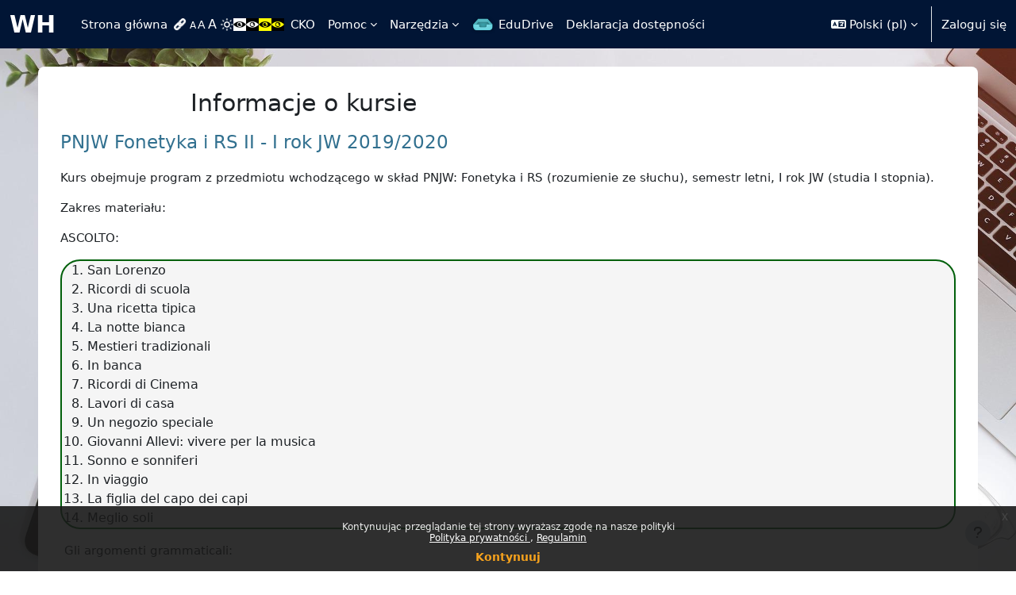

--- FILE ---
content_type: text/html; charset=utf-8
request_url: https://el.us.edu.pl/wh/course/info.php?id=516&lang=pl
body_size: 9507
content:
<!DOCTYPE html>

<html  dir="ltr" lang="pl" xml:lang="pl">
<head>
    <title>Informacje o kursie | PNJW Fonetyka i RS II - I rok JW 2019/2020 | WH</title>
    <link rel="shortcut icon" href="https://el.us.edu.pl/wh/theme/image.php/boost/theme/1761683054/favicon" />
    <meta http-equiv="Content-Type" content="text/html; charset=utf-8" />
<meta name="keywords" content="moodle, Informacje o kursie | PNJW Fonetyka i RS II - I rok JW 2019/2020 | WH" />
<link rel="stylesheet" type="text/css" href="https://el.us.edu.pl/wh/theme/yui_combo.php?rollup/3.18.1/yui-moodlesimple-min.css" /><script id="firstthemesheet" type="text/css">/** Required in order to fix style inclusion problems in IE with YUI **/</script><link rel="stylesheet" type="text/css" href="https://el.us.edu.pl/wh/theme/styles.php/boost/1761683054_1/all" />
<script>
//<![CDATA[
var M = {}; M.yui = {};
M.pageloadstarttime = new Date();
M.cfg = {"wwwroot":"https:\/\/el.us.edu.pl\/wh","apibase":"https:\/\/el.us.edu.pl\/wh\/r.php\/api","homeurl":{},"sesskey":"Uvv1ngxUEM","sessiontimeout":"7200","sessiontimeoutwarning":1200,"themerev":"1761683054","slasharguments":1,"theme":"boost","iconsystemmodule":"core\/icon_system_fontawesome","jsrev":"1757665634","admin":"admin","svgicons":true,"usertimezone":"Europa\/Warszawa","language":"pl","courseId":516,"courseContextId":61223,"contextid":61223,"contextInstanceId":516,"langrev":1768620726,"templaterev":"1757665634","siteId":1,"userId":0};var yui1ConfigFn = function(me) {if(/-skin|reset|fonts|grids|base/.test(me.name)){me.type='css';me.path=me.path.replace(/\.js/,'.css');me.path=me.path.replace(/\/yui2-skin/,'/assets/skins/sam/yui2-skin')}};
var yui2ConfigFn = function(me) {var parts=me.name.replace(/^moodle-/,'').split('-'),component=parts.shift(),module=parts[0],min='-min';if(/-(skin|core)$/.test(me.name)){parts.pop();me.type='css';min=''}
if(module){var filename=parts.join('-');me.path=component+'/'+module+'/'+filename+min+'.'+me.type}else{me.path=component+'/'+component+'.'+me.type}};
YUI_config = {"debug":false,"base":"https:\/\/el.us.edu.pl\/wh\/lib\/yuilib\/3.18.1\/","comboBase":"https:\/\/el.us.edu.pl\/wh\/theme\/yui_combo.php?","combine":true,"filter":null,"insertBefore":"firstthemesheet","groups":{"yui2":{"base":"https:\/\/el.us.edu.pl\/wh\/lib\/yuilib\/2in3\/2.9.0\/build\/","comboBase":"https:\/\/el.us.edu.pl\/wh\/theme\/yui_combo.php?","combine":true,"ext":false,"root":"2in3\/2.9.0\/build\/","patterns":{"yui2-":{"group":"yui2","configFn":yui1ConfigFn}}},"moodle":{"name":"moodle","base":"https:\/\/el.us.edu.pl\/wh\/theme\/yui_combo.php?m\/1757665634\/","combine":true,"comboBase":"https:\/\/el.us.edu.pl\/wh\/theme\/yui_combo.php?","ext":false,"root":"m\/1757665634\/","patterns":{"moodle-":{"group":"moodle","configFn":yui2ConfigFn}},"filter":null,"modules":{"moodle-core-blocks":{"requires":["base","node","io","dom","dd","dd-scroll","moodle-core-dragdrop","moodle-core-notification"]},"moodle-core-handlebars":{"condition":{"trigger":"handlebars","when":"after"}},"moodle-core-event":{"requires":["event-custom"]},"moodle-core-actionmenu":{"requires":["base","event","node-event-simulate"]},"moodle-core-dragdrop":{"requires":["base","node","io","dom","dd","event-key","event-focus","moodle-core-notification"]},"moodle-core-chooserdialogue":{"requires":["base","panel","moodle-core-notification"]},"moodle-core-notification":{"requires":["moodle-core-notification-dialogue","moodle-core-notification-alert","moodle-core-notification-confirm","moodle-core-notification-exception","moodle-core-notification-ajaxexception"]},"moodle-core-notification-dialogue":{"requires":["base","node","panel","escape","event-key","dd-plugin","moodle-core-widget-focusafterclose","moodle-core-lockscroll"]},"moodle-core-notification-alert":{"requires":["moodle-core-notification-dialogue"]},"moodle-core-notification-confirm":{"requires":["moodle-core-notification-dialogue"]},"moodle-core-notification-exception":{"requires":["moodle-core-notification-dialogue"]},"moodle-core-notification-ajaxexception":{"requires":["moodle-core-notification-dialogue"]},"moodle-core-lockscroll":{"requires":["plugin","base-build"]},"moodle-core-maintenancemodetimer":{"requires":["base","node"]},"moodle-core_availability-form":{"requires":["base","node","event","event-delegate","panel","moodle-core-notification-dialogue","json"]},"moodle-course-categoryexpander":{"requires":["node","event-key"]},"moodle-course-dragdrop":{"requires":["base","node","io","dom","dd","dd-scroll","moodle-core-dragdrop","moodle-core-notification","moodle-course-coursebase","moodle-course-util"]},"moodle-course-util":{"requires":["node"],"use":["moodle-course-util-base"],"submodules":{"moodle-course-util-base":{},"moodle-course-util-section":{"requires":["node","moodle-course-util-base"]},"moodle-course-util-cm":{"requires":["node","moodle-course-util-base"]}}},"moodle-course-management":{"requires":["base","node","io-base","moodle-core-notification-exception","json-parse","dd-constrain","dd-proxy","dd-drop","dd-delegate","node-event-delegate"]},"moodle-form-shortforms":{"requires":["node","base","selector-css3","moodle-core-event"]},"moodle-form-dateselector":{"requires":["base","node","overlay","calendar"]},"moodle-question-chooser":{"requires":["moodle-core-chooserdialogue"]},"moodle-question-searchform":{"requires":["base","node"]},"moodle-availability_completion-form":{"requires":["base","node","event","moodle-core_availability-form"]},"moodle-availability_date-form":{"requires":["base","node","event","io","moodle-core_availability-form"]},"moodle-availability_grade-form":{"requires":["base","node","event","moodle-core_availability-form"]},"moodle-availability_group-form":{"requires":["base","node","event","moodle-core_availability-form"]},"moodle-availability_grouping-form":{"requires":["base","node","event","moodle-core_availability-form"]},"moodle-availability_profile-form":{"requires":["base","node","event","moodle-core_availability-form"]},"moodle-mod_assign-history":{"requires":["node","transition"]},"moodle-mod_attendance-groupfilter":{"requires":["base","node"]},"moodle-mod_quiz-dragdrop":{"requires":["base","node","io","dom","dd","dd-scroll","moodle-core-dragdrop","moodle-core-notification","moodle-mod_quiz-quizbase","moodle-mod_quiz-util-base","moodle-mod_quiz-util-page","moodle-mod_quiz-util-slot","moodle-course-util"]},"moodle-mod_quiz-toolboxes":{"requires":["base","node","event","event-key","io","moodle-mod_quiz-quizbase","moodle-mod_quiz-util-slot","moodle-core-notification-ajaxexception"]},"moodle-mod_quiz-quizbase":{"requires":["base","node"]},"moodle-mod_quiz-util":{"requires":["node","moodle-core-actionmenu"],"use":["moodle-mod_quiz-util-base"],"submodules":{"moodle-mod_quiz-util-base":{},"moodle-mod_quiz-util-slot":{"requires":["node","moodle-mod_quiz-util-base"]},"moodle-mod_quiz-util-page":{"requires":["node","moodle-mod_quiz-util-base"]}}},"moodle-mod_quiz-modform":{"requires":["base","node","event"]},"moodle-mod_quiz-autosave":{"requires":["base","node","event","event-valuechange","node-event-delegate","io-form","datatype-date-format"]},"moodle-mod_quiz-questionchooser":{"requires":["moodle-core-chooserdialogue","moodle-mod_quiz-util","querystring-parse"]},"moodle-message_airnotifier-toolboxes":{"requires":["base","node","io"]},"moodle-report_eventlist-eventfilter":{"requires":["base","event","node","node-event-delegate","datatable","autocomplete","autocomplete-filters"]},"moodle-report_loglive-fetchlogs":{"requires":["base","event","node","io","node-event-delegate"]},"moodle-gradereport_history-userselector":{"requires":["escape","event-delegate","event-key","handlebars","io-base","json-parse","moodle-core-notification-dialogue"]},"moodle-qbank_editquestion-chooser":{"requires":["moodle-core-chooserdialogue"]},"moodle-tool_lp-dragdrop-reorder":{"requires":["moodle-core-dragdrop"]},"moodle-assignfeedback_editpdf-editor":{"requires":["base","event","node","io","graphics","json","event-move","event-resize","transition","querystring-stringify-simple","moodle-core-notification-dialog","moodle-core-notification-alert","moodle-core-notification-warning","moodle-core-notification-exception","moodle-core-notification-ajaxexception"]}}},"gallery":{"name":"gallery","base":"https:\/\/el.us.edu.pl\/wh\/lib\/yuilib\/gallery\/","combine":true,"comboBase":"https:\/\/el.us.edu.pl\/wh\/theme\/yui_combo.php?","ext":false,"root":"gallery\/1757665634\/","patterns":{"gallery-":{"group":"gallery"}}}},"modules":{"core_filepicker":{"name":"core_filepicker","fullpath":"https:\/\/el.us.edu.pl\/wh\/lib\/javascript.php\/1757665634\/repository\/filepicker.js","requires":["base","node","node-event-simulate","json","async-queue","io-base","io-upload-iframe","io-form","yui2-treeview","panel","cookie","datatable","datatable-sort","resize-plugin","dd-plugin","escape","moodle-core_filepicker","moodle-core-notification-dialogue"]},"core_comment":{"name":"core_comment","fullpath":"https:\/\/el.us.edu.pl\/wh\/lib\/javascript.php\/1757665634\/comment\/comment.js","requires":["base","io-base","node","json","yui2-animation","overlay","escape"]}},"logInclude":[],"logExclude":[],"logLevel":null};
M.yui.loader = {modules: {}};

//]]>
</script>

<script src="https://ajax.googleapis.com/ajax/libs/jquery/3.6.1/jquery.min.js"></script>
<script type="text/javascript" charset="utf-8" src="https://el.us.edu.pl/wh/theme/boost/cko/accessibility/accessibility.js"></script>
<!-- Start Open Web Analytics Tracker -->
<script type="text/javascript">
//<![CDATA[
var owa_baseUrl = 'https://el.us.edu.pl/statystyki/';
var owa_cmds = owa_cmds || [];
owa_cmds.push(['setSiteId', '76b505c883b1fd7140bbb43b33dc5219']);
owa_cmds.push(['trackPageView']);
owa_cmds.push(['trackClicks']);

(function() {
	var _owa = document.createElement('script'); _owa.type = 'text/javascript'; _owa.async = true;
	owa_baseUrl = ('https:' == document.location.protocol ? window.owa_baseSecUrl || owa_baseUrl.replace(/http:/, 'https:') : owa_baseUrl );
	_owa.src = owa_baseUrl + 'modules/base/js/owa.tracker-combined-min.js';
	var _owa_s = document.getElementsByTagName('script')[0]; _owa_s.parentNode.insertBefore(_owa, _owa_s);
}());
//]]>
</script>
<!-- End Open Web Analytics Code -->
    <meta name="viewport" content="width=device-width, initial-scale=1.0">
</head>
<body  id="page-course-info" class="format-topics  path-course chrome dir-ltr lang-pl yui-skin-sam yui3-skin-sam el-us-edu-pl--wh pagelayout-incourse course-516 context-61223 category-82 notloggedin theme uses-drawers">
<div class="toast-wrapper mx-auto py-0 fixed-top" role="status" aria-live="polite"></div>
<div id="page-wrapper" class="d-print-block">

    <div>
    <a class="visually-hidden-focusable" href="#maincontent">Przejdź do głównej zawartości</a>
</div><script src="https://el.us.edu.pl/wh/lib/javascript.php/1757665634/lib/polyfills/polyfill.js"></script>
<script src="https://el.us.edu.pl/wh/theme/yui_combo.php?rollup/3.18.1/yui-moodlesimple-min.js"></script><script src="https://el.us.edu.pl/wh/lib/javascript.php/1757665634/lib/javascript-static.js"></script>
<script>
//<![CDATA[
document.body.className += ' jsenabled';
//]]>
</script>

<div class="eupopup eupopup-container eupopup-container-block eupopup-container-bottom eupopup-block eupopup-style-compact" role="dialog" aria-label="Polityki">
    </div>
    <div class="eupopup-markup d-none">
        <div class="eupopup-head"></div>
        <div class="eupopup-body">
            Kontynuując przeglądanie tej strony wyrażasz zgodę na nasze polityki
            <ul>
                    <li>
                        <a href="https://el.us.edu.pl/wh/admin/tool/policy/view.php?versionid=1&amp;returnurl=https%3A%2F%2Fel.us.edu.pl%2Fwh%2Fcourse%2Finfo.php%3Fid%3D516" data-action="view-guest" data-versionid="1" data-behalfid="1">
                            Polityka prywatności
                        </a>
                    </li>
                    <li>
                        <a href="https://el.us.edu.pl/wh/admin/tool/policy/view.php?versionid=2&amp;returnurl=https%3A%2F%2Fel.us.edu.pl%2Fwh%2Fcourse%2Finfo.php%3Fid%3D516" data-action="view-guest" data-versionid="2" data-behalfid="1">
                            Regulamin
                        </a>
                    </li>
            </ul>
        </div>
        <div class="eupopup-buttons">
            <a href="#" class="eupopup-button eupopup-button_1">Kontynuuj</a>
        </div>
        <div class="clearfix"></div>
        <a href="#" class="eupopup-closebutton">x</a>
    </div>

    <nav class="navbar fixed-top bg-body navbar-expand" aria-label="Nawigacja strony">
        <div class="container-fluid">
            <button class="navbar-toggler aabtn d-block d-md-none px-1 my-1 border-0" data-toggler="drawers" data-action="toggle" data-target="theme_boost-drawers-primary">
                <span class="navbar-toggler-icon"></span>
                <span class="visually-hidden">Panel boczny</span>
            </button>
    
            <a href="https://el.us.edu.pl/wh/" class="navbar-brand d-none d-md-flex align-items-center m-0 me-4 p-0 aabtn">
    
                    WH
            </a>
                <div class="primary-navigation">
                    <nav class="moremenu navigation">
                        <ul id="moremenu-696ba2110c648-navbar-nav" role="menubar" class="nav more-nav navbar-nav">
                                    <li data-key="home" class="nav-item" role="none" data-forceintomoremenu="false">
                                                <a role="menuitem" class="nav-link  "
                                                    href="https://el.us.edu.pl/wh/"
                                                    
                                                    
                                                    data-disableactive="true"
                                                    tabindex="-1"
                                                >
                                                    Strona główna
                                                </a>
                                    </li>
                                    <li data-key="" class="nav-item" role="none" data-forceintomoremenu="false">
                                                <a role="menuitem" class="nav-link  "
                                                    href="javascript://;" id="underline-links"
                                                    
                                                    
                                                    data-disableactive="true"
                                                    tabindex="-1"
                                                >
                                                    
                                                </a>
                                    </li>
                                    <li data-key="" class="nav-item" role="none" data-forceintomoremenu="false">
                                                <a role="menuitem" class="nav-link  "
                                                    href="javascript://;" id="font-normal"
                                                    
                                                    
                                                    data-disableactive="true"
                                                    tabindex="-1"
                                                >
                                                    
                                                </a>
                                    </li>
                                    <li data-key="" class="nav-item" role="none" data-forceintomoremenu="false">
                                                <a role="menuitem" class="nav-link  "
                                                    href="javascript://;" id="font-large"
                                                    
                                                    
                                                    data-disableactive="true"
                                                    tabindex="-1"
                                                >
                                                    
                                                </a>
                                    </li>
                                    <li data-key="" class="nav-item" role="none" data-forceintomoremenu="false">
                                                <a role="menuitem" class="nav-link  "
                                                    href="javascript://;" id="font-xlarge"
                                                    
                                                    
                                                    data-disableactive="true"
                                                    tabindex="-1"
                                                >
                                                    
                                                </a>
                                    </li>
                                    <li data-key="" class="nav-item" role="none" data-forceintomoremenu="false">
                                                <a role="menuitem" class="nav-link  "
                                                    href="javascript://;" id="background-normal"
                                                    
                                                    
                                                    data-disableactive="true"
                                                    tabindex="-1"
                                                >
                                                    
                                                </a>
                                    </li>
                                    <li data-key="" class="nav-item" role="none" data-forceintomoremenu="false">
                                                <a role="menuitem" class="nav-link  "
                                                    href="javascript://;" id="background-white"
                                                    
                                                    
                                                    data-disableactive="true"
                                                    tabindex="-1"
                                                >
                                                    
                                                </a>
                                    </li>
                                    <li data-key="" class="nav-item" role="none" data-forceintomoremenu="false">
                                                <a role="menuitem" class="nav-link  "
                                                    href="javascript://;" id="background-black"
                                                    
                                                    
                                                    data-disableactive="true"
                                                    tabindex="-1"
                                                >
                                                    
                                                </a>
                                    </li>
                                    <li data-key="" class="nav-item" role="none" data-forceintomoremenu="false">
                                                <a role="menuitem" class="nav-link  "
                                                    href="javascript://;" id="background-yellow-black"
                                                    
                                                    
                                                    data-disableactive="true"
                                                    tabindex="-1"
                                                >
                                                    
                                                </a>
                                    </li>
                                    <li data-key="" class="nav-item" role="none" data-forceintomoremenu="false">
                                                <a role="menuitem" class="nav-link  "
                                                    href="javascript://;" id="background-black-yellow"
                                                    
                                                    
                                                    data-disableactive="true"
                                                    tabindex="-1"
                                                >
                                                    
                                                </a>
                                    </li>
                                    <li data-key="" class="nav-item" role="none" data-forceintomoremenu="false">
                                                <a role="menuitem" class="nav-link  "
                                                    href="http://cko.us.edu.pl/" target="_blank"
                                                    title="Strona Centrum Kształcenia na Odległość"
                                                    
                                                    data-disableactive="true"
                                                    tabindex="-1"
                                                >
                                                    CKO
                                                </a>
                                    </li>
                                    <li class="dropdown nav-item" role="none" data-forceintomoremenu="false">
                                        <a class="dropdown-toggle nav-link  " id="drop-down-696ba2110c1f1" role="menuitem" data-bs-toggle="dropdown"
                                            aria-haspopup="true" aria-expanded="false" href="#" aria-controls="drop-down-menu-696ba2110c1f1"
                                            title="Pomoc dla studentów i wykładowców"
                                            
                                            tabindex="-1"
                                        >
                                            Pomoc
                                        </a>
                                        <div class="dropdown-menu" role="menu" id="drop-down-menu-696ba2110c1f1" aria-labelledby="drop-down-696ba2110c1f1">
                                                        <a class="dropdown-item" role="menuitem" href="https://el.us.edu.pl/cko/&#63page_id=491/%22%20target=%22_blank%22"  data-disableactive="true" tabindex="-1"
                                                            
                                                        >
                                                            Pomoc dla studentów
                                                        </a>
                                                        <a class="dropdown-item" role="menuitem" href="https://el.us.edu.pl/cko/&#63page_id=1338/%22%20target=%22_blank%22"  data-disableactive="true" tabindex="-1"
                                                            
                                                        >
                                                            Pomoc dla wykładowców
                                                        </a>
                                        </div>
                                    </li>
                                    <li class="dropdown nav-item" role="none" data-forceintomoremenu="false">
                                        <a class="dropdown-toggle nav-link  " id="drop-down-696ba2110c271" role="menuitem" data-bs-toggle="dropdown"
                                            aria-haspopup="true" aria-expanded="false" href="#" aria-controls="drop-down-menu-696ba2110c271"
                                            title="Odnośniki do przydatnych stron"
                                            
                                            tabindex="-1"
                                        >
                                            Narzędzia
                                        </a>
                                        <div class="dropdown-menu" role="menu" id="drop-down-menu-696ba2110c271" aria-labelledby="drop-down-696ba2110c271">
                                                        <a class="dropdown-item" role="menuitem" href="http://el.us.edu.pl/wh/course/request.php"  data-disableactive="true" tabindex="-1"
                                                            
                                                        >
                                                            Zamów kurs (tylko dla wykładowców)
                                                        </a>
                                                        <a class="dropdown-item" role="menuitem" href="http://el.us.edu.pl/ankiety/" target="_blank"  data-disableactive="true" tabindex="-1"
                                                            
                                                        >
                                                            Badania ankietowe
                                                        </a>
                                                        <a class="dropdown-item" role="menuitem" href="https://el.us.edu.pl/wh/local/login/index.php?authCASattras=NOCAS"  data-disableactive="true" tabindex="-1"
                                                            
                                                        >
                                                            Logowanie bezpośrednio do Moodle
                                                        </a>
                                        </div>
                                    </li>
                                    <li data-key="" class="nav-item" role="none" data-forceintomoremenu="false">
                                                <a role="menuitem" class="nav-link  "
                                                    href="http://edudrive.us.edu.pl" target="_blank" id="edudrive"
                                                    
                                                    
                                                    data-disableactive="true"
                                                    tabindex="-1"
                                                >
                                                    EduDrive
                                                </a>
                                    </li>
                                    <li data-key="" class="nav-item" role="none" data-forceintomoremenu="false">
                                                <a role="menuitem" class="nav-link  "
                                                    href="https://itsm.us.edu.pl/declaration-of-accessibility/view?id=308"
                                                    
                                                    
                                                    data-disableactive="true"
                                                    tabindex="-1"
                                                >
                                                    Deklaracja dostępności
                                                </a>
                                    </li>
                            <li role="none" class="nav-item dropdown dropdownmoremenu d-none" data-region="morebutton">
                                <a class="dropdown-toggle nav-link " href="#" id="moremenu-dropdown-696ba2110c648" role="menuitem" data-bs-toggle="dropdown" aria-haspopup="true" aria-expanded="false" tabindex="-1">
                                    Więcej
                                </a>
                                <ul class="dropdown-menu dropdown-menu-start" data-region="moredropdown" aria-labelledby="moremenu-dropdown-696ba2110c648" role="menu">
                                </ul>
                            </li>
                        </ul>
                    </nav>
                </div>
    
            <ul class="navbar-nav d-none d-md-flex my-1 px-1">
                <!-- page_heading_menu -->
                
            </ul>
    
            <div id="usernavigation" class="navbar-nav ms-auto h-100">
                    <div class="langmenu">
                        <div class="dropdown show">
                            <a href="#" role="button" id="lang-menu-toggle" data-bs-toggle="dropdown" aria-label="Język" aria-haspopup="true" aria-controls="lang-action-menu" class="btn dropdown-toggle">
                                <i class="icon fa fa-language fa-fw me-1" aria-hidden="true"></i>
                                <span class="langbutton">
                                    Polski ‎(pl)‎
                                </span>
                                <b class="caret"></b>
                            </a>
                            <div role="menu" aria-labelledby="lang-menu-toggle" id="lang-action-menu" class="dropdown-menu dropdown-menu-end">
                                        <a href="https://el.us.edu.pl/wh/course/info.php?id=516&amp;lang=de" class="dropdown-item ps-5" role="menuitem" 
                                                lang="de" >
                                            Deutsch ‎(de)‎
                                        </a>
                                        <a href="https://el.us.edu.pl/wh/course/info.php?id=516&amp;lang=en" class="dropdown-item ps-5" role="menuitem" 
                                                lang="en" >
                                            English ‎(en)‎
                                        </a>
                                        <a href="https://el.us.edu.pl/wh/course/info.php?id=516&amp;lang=es" class="dropdown-item ps-5" role="menuitem" 
                                                lang="es" >
                                            Español - Internacional ‎(es)‎
                                        </a>
                                        <a href="https://el.us.edu.pl/wh/course/info.php?id=516&amp;lang=fr" class="dropdown-item ps-5" role="menuitem" 
                                                lang="fr" >
                                            Français ‎(fr)‎
                                        </a>
                                        <a href="#" class="dropdown-item ps-5" role="menuitem" aria-current="true"
                                                >
                                            Polski ‎(pl)‎
                                        </a>
                                        <a href="https://el.us.edu.pl/wh/course/info.php?id=516&amp;lang=ru" class="dropdown-item ps-5" role="menuitem" 
                                                lang="ru" >
                                            Русский ‎(ru)‎
                                        </a>
                            </div>
                        </div>
                    </div>
                    <div class="divider border-start h-75 align-self-center mx-1"></div>
                
                <div class="d-flex align-items-stretch usermenu-container" data-region="usermenu">
                        <div class="usermenu">
                                <span class="login ps-2">
                                        <a href="https://el.us.edu.pl/wh/login/index.php">Zaloguj się</a>
                                </span>
                        </div>
                </div>
                
            </div>
        </div>
    </nav>
    

<div  class="drawer drawer-left drawer-primary d-print-none not-initialized" data-region="fixed-drawer" id="theme_boost-drawers-primary" data-preference="" data-state="show-drawer-primary" data-forceopen="0" data-close-on-resize="1">
    <div class="drawerheader">
        <button
            class="btn btn-icon drawertoggle hidden"
            data-toggler="drawers"
            data-action="closedrawer"
            data-target="theme_boost-drawers-primary"
            data-bs-toggle="tooltip"
            data-bs-placement="right"
            title="Zamknij menu"
        >
            <i class="icon fa fa-xmark fa-fw " aria-hidden="true" ></i>
        </button>
                <a
            href="https://el.us.edu.pl/wh/"
            title="WH"
            data-region="site-home-link"
            class="aabtn text-reset d-flex align-items-center py-1 h-100"
        >
                <span class="sitename" title="WH">WH</span>
        </a>

        <div class="drawerheadercontent hidden">
            
        </div>
    </div>
    <div class="drawercontent drag-container" data-usertour="scroller">
                <div class="list-group">
                <a href="https://el.us.edu.pl/wh/" class="list-group-item list-group-item-action  " >
                    Strona główna
                </a>
                <a href="javascript://;" id="underline-links" class="list-group-item list-group-item-action  " >
                    
                </a>
                <a href="javascript://;" id="font-normal" class="list-group-item list-group-item-action  " >
                    
                </a>
                <a href="javascript://;" id="font-large" class="list-group-item list-group-item-action  " >
                    
                </a>
                <a href="javascript://;" id="font-xlarge" class="list-group-item list-group-item-action  " >
                    
                </a>
                <a href="javascript://;" id="background-normal" class="list-group-item list-group-item-action  " >
                    
                </a>
                <a href="javascript://;" id="background-white" class="list-group-item list-group-item-action  " >
                    
                </a>
                <a href="javascript://;" id="background-black" class="list-group-item list-group-item-action  " >
                    
                </a>
                <a href="javascript://;" id="background-yellow-black" class="list-group-item list-group-item-action  " >
                    
                </a>
                <a href="javascript://;" id="background-black-yellow" class="list-group-item list-group-item-action  " >
                    
                </a>
                <a href="http://cko.us.edu.pl/" target="_blank" class="list-group-item list-group-item-action  " >
                    CKO
                </a>
                <a id="drop-down-11" href="#" class="list-group-item list-group-item-action icons-collapse-expand collapsed d-flex" data-bs-toggle="collapse" data-bs-target="#drop-down-menu-11" aria-expanded="false" aria-controls="drop-down-menu-11">
                    Pomoc
                    <span class="ms-auto expanded-icon icon-no-margin mx-2">
                        <i class="icon fa fa-chevron-down fa-fw " aria-hidden="true" ></i>
                        <span class="visually-hidden">
                            Minimalizuj
                        </span>
                    </span>
                    <span class="ms-auto collapsed-icon icon-no-margin mx-2">
                        <i class="icon fa fa-chevron-right fa-fw " aria-hidden="true" ></i>
                        <span class="visually-hidden">
                            Rozwiń
                        </span>
                    </span>
                </a>
                <div class="collapse list-group-item p-0 border-0" role="menu" id="drop-down-menu-11" aria-labelledby="drop-down-11">
                             <a href="https://el.us.edu.pl/cko/&#63page_id=491/%22%20target=%22_blank%22" class="ps-5 bg-light list-group-item list-group-item-action">Pomoc dla studentów</a>
                             <a href="https://el.us.edu.pl/cko/&#63page_id=1338/%22%20target=%22_blank%22" class="ps-5 bg-light list-group-item list-group-item-action">Pomoc dla wykładowców</a>
                </div>
                <a id="drop-down-14" href="#" class="list-group-item list-group-item-action icons-collapse-expand collapsed d-flex" data-bs-toggle="collapse" data-bs-target="#drop-down-menu-14" aria-expanded="false" aria-controls="drop-down-menu-14">
                    Narzędzia
                    <span class="ms-auto expanded-icon icon-no-margin mx-2">
                        <i class="icon fa fa-chevron-down fa-fw " aria-hidden="true" ></i>
                        <span class="visually-hidden">
                            Minimalizuj
                        </span>
                    </span>
                    <span class="ms-auto collapsed-icon icon-no-margin mx-2">
                        <i class="icon fa fa-chevron-right fa-fw " aria-hidden="true" ></i>
                        <span class="visually-hidden">
                            Rozwiń
                        </span>
                    </span>
                </a>
                <div class="collapse list-group-item p-0 border-0" role="menu" id="drop-down-menu-14" aria-labelledby="drop-down-14">
                             <a href="http://el.us.edu.pl/wh/course/request.php" class="ps-5 bg-light list-group-item list-group-item-action">Zamów kurs (tylko dla wykładowców)</a>
                             <a href="http://el.us.edu.pl/ankiety/" target="_blank" class="ps-5 bg-light list-group-item list-group-item-action">Badania ankietowe</a>
                             <a href="https://el.us.edu.pl/wh/local/login/index.php?authCASattras=NOCAS" class="ps-5 bg-light list-group-item list-group-item-action">Logowanie bezpośrednio do Moodle</a>
                </div>
                <a href="http://edudrive.us.edu.pl" target="_blank" id="edudrive" class="list-group-item list-group-item-action  " >
                    EduDrive
                </a>
                <a href="https://itsm.us.edu.pl/declaration-of-accessibility/view?id=308" class="list-group-item list-group-item-action  " >
                    Deklaracja dostępności
                </a>
        </div>

    </div>
</div>
    <div id="page" data-region="mainpage" data-usertour="scroller" class="drawers   drag-container">
        <div id="topofscroll" class="main-inner">
            <div class="drawer-toggles d-flex">
            </div>
            <header id="page-header" class="header-maxwidth d-print-none">
    <div class="w-100">
        <div class="d-flex flex-wrap">
            <div id="page-navbar">
                <nav aria-label="Pasek nawigacyjny">
    <ol class="breadcrumb"></ol>
</nav>
            </div>
            <div class="ms-auto d-flex">
                
            </div>
            <div id="course-header">
                
            </div>
        </div>
        <div class="d-flex align-items-center">
            <div class="me-auto d-flex flex-column">
                <div>
                    <div class="page-context-header d-flex flex-wrap align-items-center mb-2">
    <div class="page-header-headings">
        <h1 class="h2 mb-0">Informacje o kursie</h1>
    </div>
</div>
                </div>
                <div>
                </div>
            </div>
            <div class="header-actions-container ms-auto" data-region="header-actions-container">
            </div>
        </div>
    </div>
</header>
            <div id="page-content" class="pb-3 d-print-block">
                <div id="region-main-box">
                    <div id="region-main">

                        <span class="notifications" id="user-notifications"></span>
                        <div role="main"><span id="maincontent"></span><div class="box py-3 generalbox info"><div class="coursebox clearfix" data-courseid="516" data-type="1"><div class="info"><h3 class="coursename"><a class="aalink" href="https://el.us.edu.pl/wh/course/view.php?id=516">PNJW Fonetyka i RS II - I rok JW 2019/2020</a></h3><div class="moreinfo"></div></div><div class="content"><div class="d-flex"><div class="flex-grow-1"><div class="summary"><div class="no-overflow"><p>Kurs obejmuje program z przedmiotu wchodzącego w skład PNJW: Fonetyka i RS (rozumienie ze słuchu), semestr letni, I rok JW (studia I stopnia).</p>
<p>Zakres materiału:</p>
<div>
<p>ASCOLTO:</p>
</div>
<ol>
<li><span lang="IT"></span><!--[endif]--><span lang="IT">San Lorenzo </span></li>
<li><!--[if !supportLists]--><!--[endif]--><span lang="IT">Ricordi di scuola </span></li>
<li><!--[if !supportLists]--><span lang="IT">Una ricetta tipica </span></li>
<li><!--[if !supportLists]--><!--[endif]--><span lang="IT">La notte bianca </span></li>
<li><!--[if !supportLists]--><!--[endif]--><span lang="IT">Mestieri tradizionali </span></li>
<li><!--[if !supportLists]--><!--[endif]--><span lang="IT">In banca </span></li>
<li><!--[if !supportLists]--><span lang="IT">Ricordi di Cinema </span></li>
<li><!--[if !supportLists]--><span lang="IT">Lavori di casa </span></li>
<li><!--[if !supportLists]--><span lang="IT">Un negozio speciale </span></li>
<li><!--[if !supportLists]--><span lang="IT">Giovanni Allevi: vivere per la musica </span></li>
<li><!--[if !supportLists]--><!--[endif]--><span lang="IT">Sonno e sonniferi </span></li>
<li><!--[if !supportLists]--><!--[endif]--><span lang="IT">In viaggio </span></li>
<li><!--[if !supportLists]--><span lang="IT"></span><!--[endif]--><span lang="IT">La figlia del capo dei capi </span></li>
<li><!--[if !supportLists]--><!--[endif]--><span lang="IT">Meglio soli </span></li>
</ol>
<p><span lang="IT"> Gli argomenti grammaticali:</span></p>
<ol>
<li><!--[if !supportLists]--><span lang="IT">I tempi passati - gli esercizi di ricapitolazione</span></li>
<li><!--[if !supportLists]--><!--[endif]--><span lang="IT">I pronomi diretti/indiretti, le particelle pronominali</span></li>
<li><!--[if !supportLists]--><!--[endif]--><span lang="IT">La forma passiva e la forma impersonale</span></li>
<li><!--[if !supportLists]--><span lang="IT"> </span><!--[endif]--><span lang="IT">La forma perifrastica</span></li>
<li><!--[if !supportLists]--><!--[endif]--><span lang="IT">I tempi futuri e il modo condizionale</span></li>
<li><!--[if !supportLists]--><!--[endif]--><span lang="IT">Il congiuntivo</span></li>
<li><span lang="IT">Il periodo ipotetico</span></li>
</ol></div></div><ul class="teachers"><li><span class="fw-bold">Prowadzący: </span><a href="https://el.us.edu.pl/wh/user/profile.php?id=4040">Paliczuk Aleksandra</a></li></ul></div></div></div></div></div><br /></div>
                        
                        

                    </div>
                </div>
            </div>
        </div>
        
        <footer id="page-footer" class="footer-popover bg-white">
            <div data-region="footer-container-popover">
                <button class="btn btn-icon rounded-circle bg-secondary btn-footer-popover" data-action="footer-popover" aria-label="Pokaż stopkę">
                    <i class="icon fa fa-question fa-fw " aria-hidden="true" ></i>
                </button>
            </div>
            <div class="footer-content-popover container" data-region="footer-content-popover">
                <div class="footer-section p-3 border-bottom">
                    <div class="logininfo">
                        <div class="logininfo">Nie jesteś zalogowany(a) (<a href="https://el.us.edu.pl/wh/login/index.php">Zaloguj się</a>)</div>
                    </div>
                    <div class="tool_usertours-resettourcontainer">
                    </div>
        
                    <div class="policiesfooter"><a href="https://el.us.edu.pl/wh/admin/tool/policy/viewall.php?returnurl=https%3A%2F%2Fel.us.edu.pl%2Fwh%2Fcourse%2Finfo.php%3Fid%3D516">Polityki</a></div>
                    <script>
//<![CDATA[
var require = {
    baseUrl : 'https://el.us.edu.pl/wh/lib/requirejs.php/1757665634/',
    // We only support AMD modules with an explicit define() statement.
    enforceDefine: true,
    skipDataMain: true,
    waitSeconds : 0,

    paths: {
        jquery: 'https://el.us.edu.pl/wh/lib/javascript.php/1757665634/lib/jquery/jquery-3.7.1.min',
        jqueryui: 'https://el.us.edu.pl/wh/lib/javascript.php/1757665634/lib/jquery/ui-1.14.1/jquery-ui.min',
        jqueryprivate: 'https://el.us.edu.pl/wh/lib/javascript.php/1757665634/lib/requirejs/jquery-private'
    },

    // Custom jquery config map.
    map: {
      // '*' means all modules will get 'jqueryprivate'
      // for their 'jquery' dependency.
      '*': { jquery: 'jqueryprivate' },

      // 'jquery-private' wants the real jQuery module
      // though. If this line was not here, there would
      // be an unresolvable cyclic dependency.
      jqueryprivate: { jquery: 'jquery' }
    }
};

//]]>
</script>
<script src="https://el.us.edu.pl/wh/lib/javascript.php/1757665634/lib/requirejs/require.min.js"></script>
<script>
//<![CDATA[
M.util.js_pending("core/first");
require(['core/first'], function() {
require(['core/prefetch'])
;
require(["media_videojs/loader"], function(loader) {
    loader.setUp('pl');
});;
M.util.js_pending('filter_glossary/autolinker'); require(['filter_glossary/autolinker'], function(amd) {amd.init(); M.util.js_complete('filter_glossary/autolinker');});;
M.util.js_pending('filter_mathjaxloader/loader'); require(['filter_mathjaxloader/loader'], function(amd) {amd.configure({"mathjaxurl":"https:\/\/cdn.jsdelivr.net\/npm\/mathjax@3.2.2\/es5\/tex-mml-chtml.js","mathjaxconfig":"","lang":"pl"}); M.util.js_complete('filter_mathjaxloader/loader');});;

        require(['jquery', 'tool_policy/jquery-eu-cookie-law-popup', 'tool_policy/policyactions'], function($, Popup, ActionsMod) {
            // Initialise the guest popup.
            $(document).ready(function() {
                // Initialize popup.
                $(document.body).addClass('eupopup');
                if ($(".eupopup").length > 0) {
                    $(document).euCookieLawPopup().init();
                }

                // Initialise the JS for the modal window which displays the policy versions.
                ActionsMod.init('[data-action="view-guest"]');
            });
        });
    ;

    require(['core/moremenu'], function(moremenu) {
        moremenu(document.querySelector('#moremenu-696ba2110c648-navbar-nav'));
    });
;

    require(['core/usermenu'], function(UserMenu) {
        UserMenu.init();
    });
;

M.util.js_pending('theme_boost/drawers:load');
require(['theme_boost/drawers'], function() {
    M.util.js_complete('theme_boost/drawers:load');
});
;

require(['theme_boost/footer-popover'], function(FooterPopover) {
    FooterPopover.init();
});
;

M.util.js_pending('theme_boost/loader');
require(['theme_boost/loader', 'theme_boost/drawer'], function(Loader, Drawer) {
    Drawer.init();
    M.util.js_complete('theme_boost/loader');
});
;
M.util.js_pending('core/notification'); require(['core/notification'], function(amd) {amd.init(61223, []); M.util.js_complete('core/notification');});;
M.util.js_pending('core/log'); require(['core/log'], function(amd) {amd.setConfig({"level":"warn"}); M.util.js_complete('core/log');});;
M.util.js_pending('core/page_global'); require(['core/page_global'], function(amd) {amd.init(); M.util.js_complete('core/page_global');});;
M.util.js_pending('core/utility'); require(['core/utility'], function(amd) {M.util.js_complete('core/utility');});;
M.util.js_pending('core/storage_validation'); require(['core/storage_validation'], function(amd) {amd.init(null); M.util.js_complete('core/storage_validation');});
    M.util.js_complete("core/first");
});
//]]>
</script>
<script>
//<![CDATA[
M.str = {"moodle":{"lastmodified":"Ostatnia modyfikacja","name":"Nazwa","error":"B\u0142\u0105d","info":"Informacja","yes":"Tak","no":"Nie","cancel":"Anuluj","confirm":"Potwierd\u017a","areyousure":"Czy jeste\u015b pewny?","closebuttontitle":"Zamknij","unknownerror":"Nieznany b\u0142\u0105d","file":"Plik","url":"URL","collapseall":"Zwi\u0144 wszystko","expandall":"Rozwi\u0144 wszystko"},"repository":{"type":"Typ","size":"Rozmiar","invalidjson":"Nieprawid\u0142owy ci\u0105g jSON","nofilesattached":"Nie za\u0142\u0105czono plik\u00f3w","filepicker":"Wyb\u00f3r plik\u00f3w","logout":"Wyloguj si\u0119","nofilesavailable":"Brak dost\u0119pnych plik\u00f3w","norepositoriesavailable":"Niestety, \u017cadne z istniej\u0105cych repozytori\u00f3w nie mo\u017ce zawiera\u0107 plik\u00f3w w wymaganym formacie.","fileexistsdialogheader":"Plik istnieje","fileexistsdialog_editor":"Plik o wybranej nazwie zosta\u0142 ju\u017c za\u0142\u0105czony do tekstu, kt\u00f3ry edytujesz.","fileexistsdialog_filemanager":"Plik o wybranej nazwie ju\u017c zosta\u0142 do\u0142\u0105czony","renameto":"Zmie\u0144 nazw\u0119 na \"{$a}\"","referencesexist":"Istnieje {$a} link\u00f3w do tego pliku","select":"Wybierz"},"admin":{"confirmdeletecomments":"Czy na pewno chcesz usun\u0105\u0107 zaznaczony(e) komentarz(e)?","confirmation":"Potwierdzenie"},"debug":{"debuginfo":"Debug info","line":"Linia","stacktrace":"Stack trace"},"langconfig":{"labelsep":":"}};
//]]>
</script>
<script>
//<![CDATA[
(function() {M.util.help_popups.setup(Y);
 M.util.js_pending('random696ba2110dc262'); Y.on('domready', function() { M.util.js_complete("init");  M.util.js_complete('random696ba2110dc262'); });
})();
//]]>
</script>

                </div>
                <div class="footer-section p-3">
                    <div>Wspierane przez <a href="https://moodle.com">Moodle</a></div>
                </div>
            </div>
        
            <div class="footer-content-debugging footer-dark bg-dark text-light">
                <div class="container-fluid footer-dark-inner">
                    
                </div>
            </div>
        </footer>
    </div>
    
</div>


</body></html>